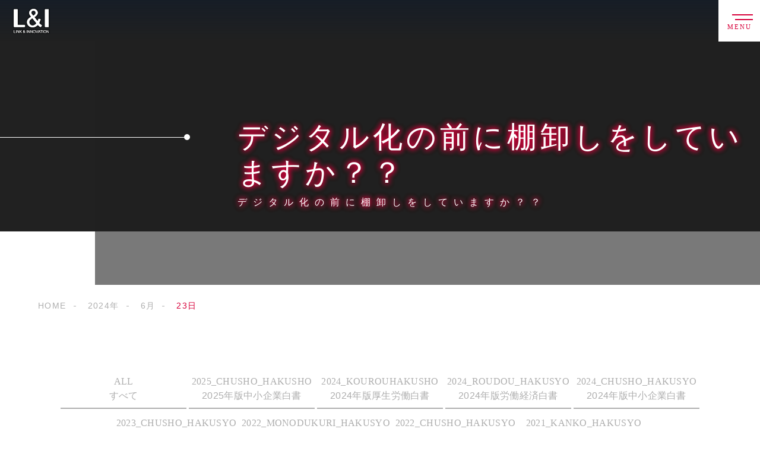

--- FILE ---
content_type: text/html; charset=UTF-8
request_url: https://link-and-innovation.co.jp/2024/06/23/
body_size: 7912
content:
<!DOCTYPE html>
<html lang="ja">

<head prefix="og: http://ogp.me/ns# fb: http://ogp.me/ns/fb# article: http://ogp.me/ns/artcle#">

<meta charset="UTF-8">
<meta http-equiv="X-UA-Compatible" content="IE=edge">
<meta name="format-detection" content="telephone=no,address=no,email=no">
<meta name="viewport" content="width=device-width,initial-scale=1,user-scalable=no,viewport-fit=cover">


<title>2024年6月23日 | 株式会社リンクアンドイノベーション</title>
<meta name="msapplication-TileColor" content="#feb300">
<meta name="theme-color" content="#ffffff">


<!-- All In One SEO Pack 3.7.1[389,430] -->

<meta name="keywords"  content="#中小企業診断士 #2023年版中小企業白書 #地域活性化伝道師,地域活性化伝道師,中小企業診断士,中小企業白書" />
<meta name="robots" content="noindex,follow" />

<script type="application/ld+json" class="aioseop-schema">{"@context":"https://schema.org","@graph":[{"@type":"Organization","@id":"https://link-and-innovation.co.jp/#organization","url":"https://link-and-innovation.co.jp/","name":"株式会社リンクアンドイノベーション","sameAs":[]},{"@type":"WebSite","@id":"https://link-and-innovation.co.jp/#website","url":"https://link-and-innovation.co.jp/","name":"株式会社リンクアンドイノベーション","publisher":{"@id":"https://link-and-innovation.co.jp/#organization"},"potentialAction":{"@type":"SearchAction","target":"https://link-and-innovation.co.jp/?s={search_term_string}","query-input":"required name=search_term_string"}},{"@type":"CollectionPage","@id":"https://link-and-innovation.co.jp/2024/06/23/#collectionpage","url":"https://link-and-innovation.co.jp/2024/06/23/","inLanguage":"ja","name":"日: 6月 23, 2024","isPartOf":{"@id":"https://link-and-innovation.co.jp/#website"},"breadcrumb":{"@id":"https://link-and-innovation.co.jp/2024/06/23/#breadcrumblist"}},{"@type":"BreadcrumbList","@id":"https://link-and-innovation.co.jp/2024/06/23/#breadcrumblist","itemListElement":[{"@type":"ListItem","position":1,"item":{"@type":"WebPage","@id":"https://link-and-innovation.co.jp/","url":"https://link-and-innovation.co.jp/","name":"地域と中小企業の経営課題に挑む経営コンサルティング｜リンクアンドイノベーション"}},{"@type":"ListItem","position":2,"item":{"@type":"WebPage","@id":"https://link-and-innovation.co.jp/2024/","url":"https://link-and-innovation.co.jp/2024/","name":"年: 2024"}},{"@type":"ListItem","position":3,"item":{"@type":"WebPage","@id":"https://link-and-innovation.co.jp/2024/06/","url":"https://link-and-innovation.co.jp/2024/06/","name":"月別: 6月 2024"}},{"@type":"ListItem","position":4,"item":{"@type":"WebPage","@id":"https://link-and-innovation.co.jp/2024/06/23/","url":"https://link-and-innovation.co.jp/2024/06/23/","name":"日: 6月 23, 2024"}}]}]}</script>
<link rel="canonical" href="https://link-and-innovation.co.jp/" />
			<script type="text/javascript" >
				window.ga=window.ga||function(){(ga.q=ga.q||[]).push(arguments)};ga.l=+new Date;
				ga('create', 'UA-190135859-1', 'auto');
				// Plugins
				
				ga('send', 'pageview');
			</script>
			<script async src="https://www.google-analytics.com/analytics.js"></script>
			<!-- All In One SEO Pack -->
<link rel='dns-prefetch' href='//www.googletagmanager.com' />
<link rel='dns-prefetch' href='//s.w.org' />

<!-- Site Kit によって追加された Google タグ（gtag.js）スニペット -->
<!-- Google アナリティクス スニペット (Site Kit が追加) -->
<script src='https://www.googletagmanager.com/gtag/js?id=GT-5N59V7DK' id='google_gtagjs-js' async></script>
<script id='google_gtagjs-js-after'>
window.dataLayer = window.dataLayer || [];function gtag(){dataLayer.push(arguments);}
gtag("set","linker",{"domains":["link-and-innovation.co.jp"]});
gtag("js", new Date());
gtag("set", "developer_id.dZTNiMT", true);
gtag("config", "GT-5N59V7DK");
 window._googlesitekit = window._googlesitekit || {}; window._googlesitekit.throttledEvents = []; window._googlesitekit.gtagEvent = (name, data) => { var key = JSON.stringify( { name, data } ); if ( !! window._googlesitekit.throttledEvents[ key ] ) { return; } window._googlesitekit.throttledEvents[ key ] = true; setTimeout( () => { delete window._googlesitekit.throttledEvents[ key ]; }, 5 ); gtag( "event", name, { ...data, event_source: "site-kit" } ); }; 
</script>
<link rel="https://api.w.org/" href="https://link-and-innovation.co.jp/wp-json/" />
<script data-cfasync="false">
window.a2a_config=window.a2a_config||{};a2a_config.callbacks=[];a2a_config.overlays=[];a2a_config.templates={};a2a_localize = {
	Share: "共有",
	Save: "ブックマーク",
	Subscribe: "購読",
	Email: "メール",
	Bookmark: "ブックマーク",
	ShowAll: "すべて表示する",
	ShowLess: "小さく表示する",
	FindServices: "サービスを探す",
	FindAnyServiceToAddTo: "追加するサービスを今すぐ探す",
	PoweredBy: "Powered by",
	ShareViaEmail: "メールでシェアする",
	SubscribeViaEmail: "メールで購読する",
	BookmarkInYourBrowser: "ブラウザにブックマーク",
	BookmarkInstructions: "このページをブックマークするには、 Ctrl+D または \u2318+D を押下。",
	AddToYourFavorites: "お気に入りに追加",
	SendFromWebOrProgram: "任意のメールアドレスまたはメールプログラムから送信",
	EmailProgram: "メールプログラム",
	More: "詳細&#8230;",
	ThanksForSharing: "Thanks for sharing!",
	ThanksForFollowing: "Thanks for following!"
};

(function(d,s,a,b){a=d.createElement(s);b=d.getElementsByTagName(s)[0];a.async=1;a.src="https://static.addtoany.com/menu/page.js";b.parentNode.insertBefore(a,b);})(document,"script");
</script>
<meta name="generator" content="Site Kit by Google 1.161.0" />
<link rel="icon" href="https://link-and-innovation.co.jp/wp-content/themes/sg092a/img/favicon/favicon.ico" type="image/x-icon">
<link rel="apple-touch-icon" href="https://link-and-innovation.co.jp/wp-content/themes/sg092a/img/favicon/apple-touch-icon.png" sizes="180x180">

<style>@charset "UTF-8";/*----------------------------------------Variables----------------------------------------*//*# Color *//* $black-natural: #000; *//* $black: #454545; *//* $black: #454545; *//* $white: $white; *//* $glay: #777; *//* $gray-dull: #999; *//* $gray-black: #212121; *//* $gray-dark: #444; *//* $gray-pale: #ededed; *//* $gray-light: #aeaeae; *//* $primary: #feb300; *//* $primary-dark: #0e1b2d; *//* $primary-white: #f1e8d2; *//* $primary-black: #f4dda8; *//* $red: #e60012; *//* $orange: #ff7200; *//* $yellow-gray: #d7003a;*//* $white-gray: #f5f5f5; *//* $white-gray2: #f9f9f9; *//* $brown: #3f3a39; *//* $brown-dark: #201108; *//* $breadcrumbs: #f9f9f9; *//* $color-copyright: #454545; *//* $color-input: #f8f8f8; *//* $blue_dark: #0f1027; *//*# Border *//* $color-border: #ddd; *//* $color-border-black: #111; *//* $color-border-gray: #555; *//* $color-border-table: #e5e5e5; *//*# ScrollBar *//* $color-track: #f1f1f1; *//* $color-thumb: #c1c1c1; *//*# Shadow *//* $shadow: rgba(#777, .1); *//* $shadow-hover: rgba(#777, .3); *//*# Hover *//* $opacity: .7; *//*# Font Family *//* $font: "游ゴシック体", YuGothic, "游ゴシック Medium", "Yu Gothic Medium", "游ゴシック", "Yu Gothic", "Hiragino Kaku Gothic ProN", "Hiragino Kaku Gothic Pro", "メイリオ", "Meiryo", sans-serif; *//* $font-en: "Lato", "Noto Sans JP", Arial, Helvetica, sans-serif; *//* $font-cn: "Microsoft Yahei", "PingHei"; *//* $font-kr: "Malgun Gothic", "Yoon Gothic"; *//*# Font Weight *//* $light: 300; *//* $regular:400; *//* $medium: 500; *//* $bold: 900; *//*# Width *//* $max-width: 1600px; *//* $outer-width: 1440px; *//* $content-width: 1000px; *//* $subpage-content-width: 1280px; *//* $min-width: 960px; *//*# Easing *//* $ease: cubic-bezier(.19, 1, .22, 1); *//**//*----------------------------------------reset----------------------------------------*/html, body, div, span, applet, object, iframe, h1, h2, h3, h4, h5, h6, p, blockquote, pre, a, abbr, acronym, address, big, cite, code, del, dfn, em, img, ins, kbd, q, s, samp, small, strike, strong, sub, sup, tt, var, b, u, i, center, dl, dt, dd, ol, ul, li, fieldset, form, label, legend, table, caption, tbody, tfoot, thead, tr, th, td, article, aside, canvas, details, embed, figure, figcaption, footer, header, hgroup, menu, nav, output, ruby, section, summary, time, mark, audio, video {margin: 0;padding: 0;border: 0;font: inherit;font-size: 100%;vertical-align: baseline;}article, aside, details, figcaption, figure, footer, header, hgroup, menu, nav, section {display: block;}body {line-height: 1;}ol, ul {list-style: none;}blockquote, q {quotes: none;}blockquote:before, blockquote:after, q:before, q:after {content: "";content: none;}table {border-spacing: 0;border-collapse: collapse;}/*----------------------------------------class----------------------------------------*/.clearfix {*zoom: 1;}.clearfix:after {display: table;clear: both;content: "";}.f_cc {-webkit-box-pack: justify;justify-content: center;-webkit-box-align: center;align-items: center;}.f_box, .f_cc {display: -webkit-box;display: flex;}.f_item {-webkit-box-flex: 1;flex: 1 0 auto;}.f_h_start {-webkit-box-pack: start;justify-content: flex-start;}.f_h_center, .f_h_start {-ms-flex-pack: justify;-webkit-box-pack: justify;}.f_h_center {-webkit-box-pack: center;justify-content: center;}.f_h_end {-webkit-box-pack: end;justify-content: flex-end;}.f_h_end, .f_h_sb {-ms-flex-pack: justify;-webkit-box-pack: justify;}.f_h_sb {-webkit-box-pack: justify;justify-content: space-between;}.f_h_sa {-webkit-box-pack: justify;justify-content: space-around;}.f_wrap {-webkit-box-lines: multiple;flex-wrap: wrap;}.f_column {flex-direction: column;-webkit-box-direction: column;}.f_start {-webkit-box-align: start;align-items: flex-start;}.f_end {-webkit-box-align: end;align-items: flex-end;}.f_center {-webkit-box-align: center;align-items: center;}.f_baseline {-webkit-box-align: baseline;align-items: baseline;}.f_stretch {-webkit-box-align: stretch;align-items: stretch;}.alignR {text-align: right;}.alignL {text-align: left;}.alignC {text-align: center;}button {border: none;outline: none;background: none;-webkit-appearance: none;-moz-appearance: none;appearance: none;}/*@mixin is-tablet-small() {@media screen and (max-width: $breakpoint-tablet) {@content;}}*//* IEハック用mixin *//*----------------------------------------Extend----------------------------------------*/@-webkit-keyframes c-btn-enter {0% {-webkit-transform: translateX(-100%);transform: translateX(-100%);}100% {-webkit-transform: translateX(0);transform: translateX(0);}}@keyframes c-btn-enter {0% {-webkit-transform: translateX(-100%);transform: translateX(-100%);}100% {-webkit-transform: translateX(0);transform: translateX(0);}}@-webkit-keyframes c-btn-leave {0% {-webkit-transform: translateX(0);transform: translateX(0);}100% {-webkit-transform: translateX(100%);transform: translateX(100%);}}@keyframes c-btn-leave {0% {-webkit-transform: translateX(0);transform: translateX(0);}100% {-webkit-transform: translateX(100%);transform: translateX(100%);}}@-webkit-keyframes c-cnt-enter {0% {opacity: 0;-webkit-transform: translateX(-10%);transform: translateX(-10%);}100% {opacity: 1;-webkit-transform: translateX(0);transform: translateX(0);}}@keyframes c-cnt-enter {0% {opacity: 0;-webkit-transform: translateX(-10%);transform: translateX(-10%);}100% {opacity: 1;-webkit-transform: translateX(0);transform: translateX(0);}}@-webkit-keyframes c-cnt-leave {0% {opacity: 1;-webkit-transform: translateX(0);transform: translateX(0);}100% {opacity: 0;-webkit-transform: translateX(0);transform: translateX(0);}}@keyframes c-cnt-leave {0% {opacity: 1;-webkit-transform: translateX(0);transform: translateX(0);}100% {opacity: 0;-webkit-transform: translateX(0);transform: translateX(0);}}/*----------------------------------------Keyframes----------------------------------------*/@-webkit-keyframes fadeIn {0% {opacity: 0;}100% {opacity: 1;}}@keyframes fadeIn {0% {opacity: 0;}100% {opacity: 1;}}@-webkit-keyframes verticalFloat {0% {-webkit-transform: translateY(5px);transform: translateY(5px);}100% {-webkit-transform: translateY(0);transform: translateY(0);}}@keyframes verticalFloat {0% {-webkit-transform: translateY(5px);transform: translateY(5px);}100% {-webkit-transform: translateY(0);transform: translateY(0);}}/*----------------------------------------l-loader----------------------------------------*/body[data-status="loading"] * {-webkit-transition-duration: 0s !important;transition-duration: 0s !important;-webkit-animation-duration: 0s !important;animation-duration: 0s !important;}body[data-status="loading"] .l-loader {pointer-events: auto;opacity: 1;}.l-loader {position: fixed;z-index: 50;top: 0;right: 0;bottom: 0;left: 0;background: #fff;pointer-events: none;opacity: 0;-webkit-transition: opacity 1s cubic-bezier(0.19, 1, 0.22, 1);transition: opacity 1s cubic-bezier(0.19, 1, 0.22, 1);}.l-loader-img {position: absolute;z-index: 999999;top: 50%;left: 50%;font-size: 0;-webkit-transform: translate(-50%, -50%);transform: translate(-50%, -50%);}/*# sourceMappingURL=maps/preload.css.map */</style><script src="https://cdnjs.cloudflare.com/ajax/libs/layzr.js/2.2.2/layzr.min.js"></script>
<script src="https://cdn.jsdelivr.net/npm/lazysizes@5.2.0/plugins/unveilhooks/ls.unveilhooks.min.js"></script>
<script src="https://link-and-innovation.co.jp/wp-content/themes/sg092a/js/jquery-3.4.1.min.js?update=20201029100308"></script>
<link rel="dns-prefetch" href="//fonts.googleapis.com">

</head>

<body class="archive date" data-status="loading">

<div class="l-loader">
  <div class="l-loader-img">
    <svg width="60" height="60" viewBox="0 0 38 38" xmlns="http://www.w3.org/2000/svg">
      <defs>
        <linearGradient x1="8.042%" y1="0%" x2="65.682%" y2="23.865%" id="a">
          <stop stop-color="#000000" stop-opacity="0" offset="0%"/>
          <stop stop-color="#000000" stop-opacity=".631" offset="63.146%"/>
          <stop stop-color="#000000" offset="100%"/>
        </linearGradient>
      </defs>
      <g fill="none" fill-rule="evenodd">
        <g transform="translate(1 1)">
          <path d="M36 18c0-9.94-8.06-18-18-18" id="Oval-2" stroke="url(#a)" stroke-width="2">
            <animateTransform
              attributeName="transform"
              type="rotate"
              from="0 18 18"
              to="360 18 18"
              dur=".6s"
              repeatCount="indefinite" />
          </path>
          <circle fill="#000000" cx="36" cy="18" r="1">
            <animateTransform
              attributeName="transform"
              type="rotate"
              from="0 18 18"
              to="360 18 18"
              dur=".6s"
              repeatCount="indefinite" />
          </circle>
        </g>
      </g>
    </svg>
  </div>
</div><!-- /.l-loader -->

  <header class="js-header l-header">

    <div class="p-header">

              <p class="p-header-logo">
          <a class="p-header-logo-link" href="https://link-and-innovation.co.jp/">
            <img src="https://link-and-innovation.co.jp/wp-content/themes/sg092a/img/common/space.gif" data-layzr="https://link-and-innovation.co.jp/wp-content/uploads/2020/12/logo-2.png" alt="株式会社リンクアンドイノベーション" class="p-header-logo-img">
          </a>
        </p>
      
      <div class="p-header-nav">
        <ul class="p-header-nav-list">

          
          <li class="p-header-nav-item">
            <a href="https://link-and-innovation.co.jp/" target="_self" class="p-header-nav-link">Home</a>
          </li>
          
          
          <li class="p-header-nav-item">
            <a href="https://link-and-innovation.co.jp/about/" target="_self" class="p-header-nav-link">当社について</a>
          </li>
          
          
          <li class="p-header-nav-item">
            <a href="https://link-and-innovation.co.jp/service/" target="_self" class="p-header-nav-link">事業内容</a>
          </li>
          
          
          <li class="p-header-nav-item">
            <a href="https://link-and-innovation.co.jp/jigyousaikoutiku/" target="_self" class="p-header-nav-link">補助金の申請について</a>
          </li>
          
          
          <li class="p-header-nav-item">
            <a href="https://link-and-innovation.co.jp/works/" target="_self" class="p-header-nav-link">活動実績</a>
          </li>
          
          
          <li class="p-header-nav-item">
            <a href="https://link-and-innovation.co.jp/ceo-profile/" target="_self" class="p-header-nav-link">代表紹介</a>
          </li>
          
          
          <li class="p-header-nav-item">
            <a href="https://link-and-innovation.co.jp/faq/" target="_self" class="p-header-nav-link">よくあるご質問</a>
          </li>
          
          
          <li class="p-header-nav-item">
            <a href="https://link-and-innovation.co.jp/access/" target="_self" class="p-header-nav-link">アクセス</a>
          </li>
          
          
          <li class="p-header-nav-item">
            <a href="https://link-and-innovation.co.jp/blog/" target="_self" class="p-header-nav-link">ブログ</a>
          </li>
          
          
          <li class="p-header-nav-item">
            <a href="https://link-and-innovation.co.jp/contact/" target="_self" class="p-header-nav-link">お問い合わせ</a>
          </li>
          
                  </ul>
      </div>
      
      
              
        <div class="p-header-contact">
          <a href="https://link-and-innovation.co.jp/contact/" target="_self" class="p-header-contact-link">
            <p class="p-header-contact-icon"><i class="far fa-envelope"></i></p>
                          <p class="p-header-contact-txt">CONTACT</p>
                      </a>
        </div>
      
      <button class="p-burger-icon js-menu-toggle" type="button">
        <span class="p-burger-icon-line"></span>
        <span class="p-burger-icon-line"></span>
        <span class="p-burger-icon-txt">MENU</span>
      </button>

    </div><!-- /.globalHeader -->

  </header><!-- /.l-header -->

  <div class="js-body-wrapper">

<div class="l-main">
  <header class="c-page-headline">
  <div class="c-page-headline-container">

          <h1 class="c-page-headline-ttl">
        <span class="c-page-headline-ttl-main"><span class="js-animate">デジタル化の前に棚卸しをしていますか？？</span></span>
        <span class="c-page-headline-ttl-sub"><span class="js-animate">デジタル化の前に棚卸しをしていますか？？</span></span>
      </h1>
    
    <div class="c-page-headline-bg js-animate js-animate-fade-in" "></div>

    <div class="c-page-headline-bg-mobile js-animate js-animate-fade-in" "></div>
  </div>
</header>

  
  <nav class="c-breadcrumbs js-animate">
    <ol itemscope itemtype="http://schema.org/BreadcrumbList" class="c-breadcrumbs-items">
          <li itemprop="itemListElement" itemscope itemtype="http://schema.org/ListItem" class="c-breadcrumbs-item"><a itemprop="item" href="https://link-and-innovation.co.jp/" class="c-breadcrumbs-link"><span itemprop="name">HOME</span></a><meta itemprop="position" content="1" /></li>
          <li itemprop="itemListElement" itemscope itemtype="http://schema.org/ListItem" class="c-breadcrumbs-item"><a itemprop="item" href="https://link-and-innovation.co.jp/2024/" class="c-breadcrumbs-link"><span itemprop="name">2024年</span></a><meta itemprop="position" content="2" /></li>
          <li itemprop="itemListElement" itemscope itemtype="http://schema.org/ListItem" class="c-breadcrumbs-item"><a itemprop="item" href="https://link-and-innovation.co.jp/2024/06/" class="c-breadcrumbs-link"><span itemprop="name">6月</span></a><meta itemprop="position" content="3" /></li>
          <li itemprop="itemListElement" itemscope itemtype="http://schema.org/ListItem" class="c-breadcrumbs-item"><a itemprop="item" href="javascript:void(0);" class="c-breadcrumbs-link is-link-none"><span itemprop="name">23日</span></a><meta itemprop="position" content="4" /></li>
        </ol>
  </nav>

    <article class="l-subpage">
      
    <div class="l-blog">
      <main class="l-blog-main">

        
        <div class="p-blog-categories js-animate js-animate-fly-in-bottom">
          <ul class="p-blog-categories-list">
            <li class="p-blog-categories-list-item">
              <a href="https://link-and-innovation.co.jp/blog/" class="p-blog-categories-list-item-link">
                <span class="p-blog-categories-list-item-link-en">ALL</span>
                <span class="p-blog-categories-list-item-link-ja">すべて</span>
              </a>
            </li>
                          <li class="p-blog-categories-list-item">
                <a href="https://link-and-innovation.co.jp/2025_chusho_hakusho/" class="p-blog-categories-list-item-link">
                  <span class="p-blog-categories-list-item-link-en">2025_chusho_hakusho</span>
                  <span class="p-blog-categories-list-item-link-ja">2025年版中小企業白書</span>
                </a>
              </li>
                          <li class="p-blog-categories-list-item">
                <a href="https://link-and-innovation.co.jp/2024_kourouhakusho/" class="p-blog-categories-list-item-link">
                  <span class="p-blog-categories-list-item-link-en">2024_kourouhakusho</span>
                  <span class="p-blog-categories-list-item-link-ja">2024年版厚生労働白書</span>
                </a>
              </li>
                          <li class="p-blog-categories-list-item">
                <a href="https://link-and-innovation.co.jp/2024_roudou_hakusyo/" class="p-blog-categories-list-item-link">
                  <span class="p-blog-categories-list-item-link-en">2024_roudou_hakusyo</span>
                  <span class="p-blog-categories-list-item-link-ja">2024年版労働経済白書</span>
                </a>
              </li>
                          <li class="p-blog-categories-list-item">
                <a href="https://link-and-innovation.co.jp/2024_chusho_hakusyo/" class="p-blog-categories-list-item-link">
                  <span class="p-blog-categories-list-item-link-en">2024_chusho_hakusyo</span>
                  <span class="p-blog-categories-list-item-link-ja">2024年版中小企業白書</span>
                </a>
              </li>
                          <li class="p-blog-categories-list-item">
                <a href="https://link-and-innovation.co.jp/2023_chusho_hakusyo/" class="p-blog-categories-list-item-link">
                  <span class="p-blog-categories-list-item-link-en">2023_chusho_hakusyo</span>
                  <span class="p-blog-categories-list-item-link-ja">2023年版中小企業白書</span>
                </a>
              </li>
                          <li class="p-blog-categories-list-item">
                <a href="https://link-and-innovation.co.jp/2022_monodukuri_hakusyo/" class="p-blog-categories-list-item-link">
                  <span class="p-blog-categories-list-item-link-en">2022_monodukuri_hakusyo</span>
                  <span class="p-blog-categories-list-item-link-ja">2022年版ものづくり白書</span>
                </a>
              </li>
                          <li class="p-blog-categories-list-item">
                <a href="https://link-and-innovation.co.jp/2022_chusho_hakusyo/" class="p-blog-categories-list-item-link">
                  <span class="p-blog-categories-list-item-link-en">2022_chusho_hakusyo</span>
                  <span class="p-blog-categories-list-item-link-ja">2022年版中小企業白書</span>
                </a>
              </li>
                          <li class="p-blog-categories-list-item">
                <a href="https://link-and-innovation.co.jp/2021_kanko_hakusyo/" class="p-blog-categories-list-item-link">
                  <span class="p-blog-categories-list-item-link-en">2021_kanko_hakusyo</span>
                  <span class="p-blog-categories-list-item-link-ja">2021年観光白書</span>
                </a>
              </li>
                          <li class="p-blog-categories-list-item">
                <a href="https://link-and-innovation.co.jp/2021_chusho_hakusyo/" class="p-blog-categories-list-item-link">
                  <span class="p-blog-categories-list-item-link-en">2021_chusho_hakusyo</span>
                  <span class="p-blog-categories-list-item-link-ja">2021年版中小企業白書</span>
                </a>
              </li>
                          <li class="p-blog-categories-list-item">
                <a href="https://link-and-innovation.co.jp/2020_chusho_hakusyo/" class="p-blog-categories-list-item-link">
                  <span class="p-blog-categories-list-item-link-en">2020_chusho_hakusyo</span>
                  <span class="p-blog-categories-list-item-link-ja">2020年版中小企業白書</span>
                </a>
              </li>
                          <li class="p-blog-categories-list-item">
                <a href="https://link-and-innovation.co.jp/2021%e5%b9%b4%e4%ba%8b%e6%a5%ad%e5%86%8d%e6%a7%8b%e7%af%89%e8%a3%9c%e5%8a%a9%e9%87%91/" class="p-blog-categories-list-item-link">
                  <span class="p-blog-categories-list-item-link-en">2021年事業再構築補助金</span>
                  <span class="p-blog-categories-list-item-link-ja">【特別編】事業再構築補助金の書き方</span>
                </a>
              </li>
                          <li class="p-blog-categories-list-item">
                <a href="https://link-and-innovation.co.jp/news/" class="p-blog-categories-list-item-link">
                  <span class="p-blog-categories-list-item-link-en">news</span>
                  <span class="p-blog-categories-list-item-link-ja">ニュース</span>
                </a>
              </li>
                          <li class="p-blog-categories-list-item">
                <a href="https://link-and-innovation.co.jp/blogs/" class="p-blog-categories-list-item-link">
                  <span class="p-blog-categories-list-item-link-en">blogs</span>
                  <span class="p-blog-categories-list-item-link-ja">ブログ</span>
                </a>
              </li>
                      </ul>
        </div>

        
          <div class="p-blog-list js-animate js-animate-fly-in-bottom">

            <div class="c-articles-grid-col js-grid-col">

              <article class="c-articles-grid-item js-animate js-animate-fly-in-bottom">

  <a class="c-article-post" href="https://link-and-innovation.co.jp/blogs/20240623/">
    <div class="c-article-post-container">
		
      <figure class="c-article-post-thumb js-mheight">
        <div class="c-article-post-thumb-img" style="background-image: url(https://link-and-innovation.co.jp/wp-content/uploads/2024/06/6967a0594521b8c96e6a30a128c5baba-640x498.png);"></div>
        <img src="https://link-and-innovation.co.jp/wp-content/themes/sg092a/img/common/space.gif" data-layzr="https://link-and-innovation.co.jp/wp-content/uploads/2024/06/6967a0594521b8c96e6a30a128c5baba-640x498.png" alt="デジタル化の前に棚卸しをしていますか？？">
      </figure>

      <div class="c-article-post-text js-grid-col-text js-mheight2">

        <p class="c-article-post-cat">
                      <span class="c-article-post-cat-item">2023_chusho_hakusyo</span>
                      <span class="c-article-post-cat-item">blogs</span>
                  </p>
        
        <time class="c-article-post-date" datetime="2024-06-23">2024.06.23</time>

        <h4 class="c-article-post-ttl" title="デジタル化の前に棚卸しをしていますか？？">デジタル化の前に棚卸しをしていますか？？</h4>

        
        
      </div>

    </div>
  </a>
  <!-- /.c-article-post -->

</article>
<!-- /.c-articles-grid__item-->
            </div>

          </div>

          
        
      </main><!-- /.l-blog-main -->
    </div><!-- /.l-blog -->

      </article><!-- /.l-subpage -->

</div><!-- /.l-main -->

  <footer class="l-footer">

    <div class="p-footer">

      <div class="p-footer-info">
        <div class="p-footer-logo">
          <a class="p-footer-logo-link" href="https://link-and-innovation.co.jp/">
            <img src="https://link-and-innovation.co.jp/wp-content/themes/sg092a/img/common/space.gif" data-layzr="https://link-and-innovation.co.jp/wp-content/uploads/2020/12/logo-2.png" alt="株式会社リンクアンドイノベーション" class="p-header-logo-img">
          </a>
        </div>

        
          <address class="p-footer-address">
            <p>〒166-0013　<br class="sp">東京都杉並区堀ノ内2-31-2 <br class="sp">アルス杉並方南町401</p>
          </address>
              </div>

      <ul class="p-footer-nav">

      
        <li class="p-footer-nav-item">
          <a href="https://link-and-innovation.co.jp/" target="_self" class="p-footer-nav-link">Home</a>
        </li>
        
        
        <li class="p-footer-nav-item">
          <a href="https://link-and-innovation.co.jp/about/" target="_self" class="p-footer-nav-link">当社について</a>
        </li>
        
        
        <li class="p-footer-nav-item">
          <a href="https://link-and-innovation.co.jp/service/" target="_self" class="p-footer-nav-link">事業内容</a>
        </li>
        
        
        <li class="p-footer-nav-item">
          <a href="https://link-and-innovation.co.jp/jigyousaikoutiku/" target="_self" class="p-footer-nav-link">補助金の申請について</a>
        </li>
        
        
        <li class="p-footer-nav-item">
          <a href="https://link-and-innovation.co.jp/works/" target="_self" class="p-footer-nav-link">活動実績</a>
        </li>
        
        
        <li class="p-footer-nav-item">
          <a href="https://link-and-innovation.co.jp/ceo-profile/" target="_self" class="p-footer-nav-link">代表紹介</a>
        </li>
        
        
        <li class="p-footer-nav-item">
          <a href="https://link-and-innovation.co.jp/faq/" target="_self" class="p-footer-nav-link">よくあるご質問</a>
        </li>
        
        
        <li class="p-footer-nav-item">
          <a href="https://link-and-innovation.co.jp/access/" target="_self" class="p-footer-nav-link">アクセス</a>
        </li>
        
        
        <li class="p-footer-nav-item">
          <a href="https://link-and-innovation.co.jp/blog/" target="_self" class="p-footer-nav-link">ブログ</a>
        </li>
        
        
        <li class="p-footer-nav-item">
          <a href="https://link-and-innovation.co.jp/contact/" target="_self" class="p-footer-nav-link">お問い合わせ</a>
        </li>
        
              </ul>

            <small class="p-footer-copy" lang="en">© 2021 株式会社リンクアンドイノベーション</small>


    </div>

  </footer>

</div><!-- /#js-body-wrapper -->

<div class="js-pagetop p-pagetop"><button id="js-pagetop-btn" class="p-pagetop-btn" type="button"></button></div>

<aside id="js-sp-menu" class="p-sp-menu js-hide">
  <div class="p-sp-menu-bg-color"></div>
  <div class="p-sp-menu-bg-img">
    <a href="https://link-and-innovation.co.jp/" class="p-sp-menu-bg-img-logo"><img src="https://link-and-innovation.co.jp/wp-content/themes/sg092a/img/common/space.gif" data-layzr="https://link-and-innovation.co.jp/wp-content/uploads/2020/12/logo-2.png" alt="" class="p-sp-menu-bg-img-logo-img"></a>
  </div>
  <button class="p-sp-menu-btn js-menu-toggle" type="button">
    <span class="p-sp-menu-btn-line"></span>
    <span class="p-sp-menu-btn-line"></span>
  </button>

  <nav class="p-sp-menu-container">

    <div class="p-sp-menu-inner">

              <ul class="p-sp-menu-items">
      
            <li class="p-sp-menu-item">
              <a href="https://link-and-innovation.co.jp/" class="p-sp-menu-link js-menu-toggle u-nothover" target="_self">
                Home              </a>
            </li>

        
            <li class="p-sp-menu-item">
              <a href="https://link-and-innovation.co.jp/about/" class="p-sp-menu-link js-menu-toggle u-nothover" target="_self">
                当社について              </a>
            </li>

        
            <li class="p-sp-menu-item">
              <a href="https://link-and-innovation.co.jp/service/" class="p-sp-menu-link js-menu-toggle u-nothover" target="_self">
                事業内容              </a>
            </li>

        
            <li class="p-sp-menu-item">
              <a href="https://link-and-innovation.co.jp/jigyousaikoutiku/" class="p-sp-menu-link js-menu-toggle u-nothover" target="_self">
                補助金の申請について              </a>
            </li>

        
            <li class="p-sp-menu-item">
              <a href="https://link-and-innovation.co.jp/works/" class="p-sp-menu-link js-menu-toggle u-nothover" target="_self">
                活動実績              </a>
            </li>

        
            <li class="p-sp-menu-item">
              <a href="https://link-and-innovation.co.jp/ceo-profile/" class="p-sp-menu-link js-menu-toggle u-nothover" target="_self">
                代表紹介              </a>
            </li>

        
            <li class="p-sp-menu-item">
              <a href="https://link-and-innovation.co.jp/faq/" class="p-sp-menu-link js-menu-toggle u-nothover" target="_self">
                よくあるご質問              </a>
            </li>

        
            <li class="p-sp-menu-item">
              <a href="https://link-and-innovation.co.jp/access/" class="p-sp-menu-link js-menu-toggle u-nothover" target="_self">
                アクセス              </a>
            </li>

        
            <li class="p-sp-menu-item">
              <a href="https://link-and-innovation.co.jp/blog/" class="p-sp-menu-link js-menu-toggle u-nothover" target="_self">
                ブログ              </a>
            </li>

        
            <li class="p-sp-menu-item">
              <a href="https://link-and-innovation.co.jp/contact/" class="p-sp-menu-link js-menu-toggle u-nothover" target="_self">
                お問い合わせ              </a>
            </li>

        
        </ul><!-- /.spMenu__items -->
      
              <ul class="c-cta-sns p-sp-menu-sns">
          
                      <li class="c-cta-sns-ico -facebook">
              <a href="https://www.facebook.com/%E6%A0%AA%E5%BC%8F%E4%BC%9A%E7%A4%BE%E3%83%AA%E3%83%B3%E3%82%AF%E3%82%A2%E3%83%B3%E3%83%89%E3%82%A4%E3%83%8E%E3%83%99%E3%83%BC%E3%82%B7%E3%83%A7%E3%83%B3-232019536844781/" class="c-cta-sns-link p-sp-menu-sns-link" target="_blank" rel="nofollow noopener"></a>
            </li>
          
                      <li class="c-cta-sns-ico -insta">
              <a href="https://www.instagram.com/tsutomu_nagaoka" class="c-cta-sns-link p-sp-menu-sns-link" target="_blank" rel="nofollow noopener"></a>
            </li>
          
                      <li class="c-cta-sns-ico -twitter">
              <a href="https://twitter.com/LandI_nagaoka" class="c-cta-sns-link p-sp-menu-sns-link" target="_blank" rel="nofollow noopener"></a>
            </li>
          
          
        </ul>
            
    </div><!-- /.spMenu__inner -->

  </nav><!-- /.sp-menu__container -->

</aside><!-- /.sp-menu -->

<script src="https://link-and-innovation.co.jp/wp-content/themes/sg092a/js/lib.min.js?update=20201029100308"></script><script src="https://link-and-innovation.co.jp/wp-content/themes/sg092a/js/main.js?update=20201029100308"></script>
<link rel="stylesheet" href="https://link-and-innovation.co.jp/wp-content/themes/sg092a/css/layout.css?update=20210105053401">
<link rel='stylesheet'   href='https://link-and-innovation.co.jp/wp-includes/css/dist/block-library/style.min.css?ver=5.6.16' media='all'>
<link rel='stylesheet'   href='https://link-and-innovation.co.jp/wp-includes/css/dist/block-library/theme.min.css?ver=5.6.16' media='all'>
<link rel='stylesheet'   href='https://link-and-innovation.co.jp/wp-content/plugins/add-to-any/addtoany.min.css?ver=1.15' media='all'>
<script src='https://link-and-innovation.co.jp/wp-includes/js/wp-embed.min.js?ver=5.6.16' id='wp-embed-js'></script>

</body>

</html>
